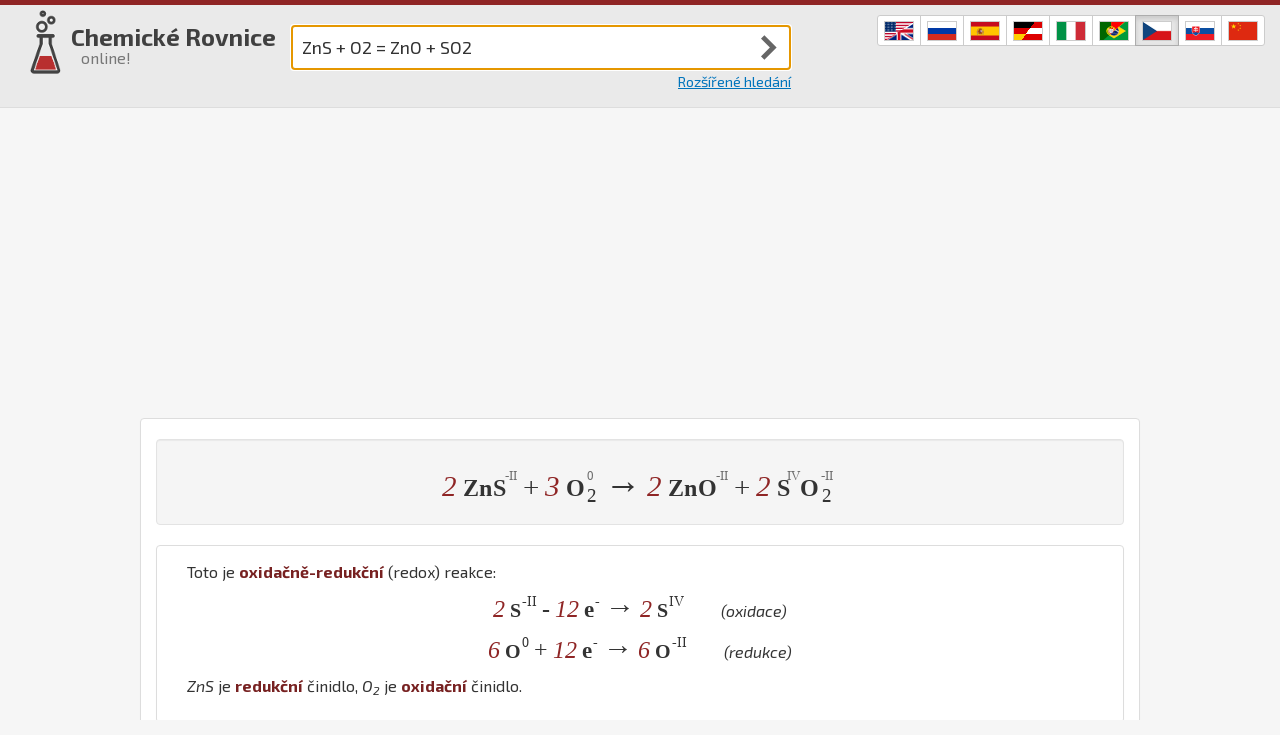

--- FILE ---
content_type: text/html;charset=utf-8
request_url: https://chemequations.com/cs/?s=ZnS+%2B+O2+%3D+ZnO+%2B+SO2&ref=vr&k=1
body_size: 29337
content:

<!DOCTYPE html>
<html lang="cs" xml:lang="cs">
<head>
        <link rel="canonical" href="https://chemequations.com/cs/?s=ZnS+%2B+O2+%3D+ZnO+%2B+SO2" />
            <link rel="alternate" href="https://chemequations.com/en/?s=ZnS+%2B+O2+%3D+ZnO+%2B+SO2" hreflang="en" />
            <link rel="alternate" href="https://chemequations.com/ru/?s=ZnS+%2B+O2+%3D+ZnO+%2B+SO2" hreflang="ru" />
            <link rel="alternate" href="https://chemequations.com/es/?s=ZnS+%2B+O2+%3D+ZnO+%2B+SO2" hreflang="es" />
            <link rel="alternate" href="https://chemequations.com/de/?s=ZnS+%2B+O2+%3D+ZnO+%2B+SO2" hreflang="de" />
            <link rel="alternate" href="https://chemequations.com/it/?s=ZnS+%2B+O2+%3D+ZnO+%2B+SO2" hreflang="it" />
            <link rel="alternate" href="https://chemequations.com/pt/?s=ZnS+%2B+O2+%3D+ZnO+%2B+SO2" hreflang="pt" />
            <link rel="alternate" href="https://chemequations.com/cs/?s=ZnS+%2B+O2+%3D+ZnO+%2B+SO2" hreflang="cs" />
            <link rel="alternate" href="https://chemequations.com/sk/?s=ZnS+%2B+O2+%3D+ZnO+%2B+SO2" hreflang="sk" />
            <link rel="alternate" href="https://chemequations.com/zh/?s=ZnS+%2B+O2+%3D+ZnO+%2B+SO2" hreflang="zh" />
    <meta charset="utf-8" />
    <meta http-equiv="Content-Type" content="text/html; charset=utf-8" />
    <meta http-equiv="X-UA-Compatible" content="IE=edge">
    <meta name="viewport" content="width=device-width, initial-scale=1.0" />
    <title>2 ZnS + 3 O2 &rarr; 2 ZnO + 2 SO2 - Vyčíslená rovnice | Chemické Rovnice online!</title>
    <meta name="description" content="Vyřešená a vyčíslená chemická rovnice 2 ZnS + 3 O2 &rarr; 2 ZnO + 2 SO2 s doplněnými produkty a vyčíslená. Aplikace pro vyčíslování a doplňování produktů." />
    <meta name="author" content="Michal Punčochář" />
    <meta name="copyright" content="Michal Punčochář" />
        <meta name="robots" content="index, follow" />

    <meta name="theme-color" content="#b82f2f">
    <link rel="manifest" href="/cs/manifest.json">

    <link rel="apple-touch-icon" sizes="57x57" href="/icons/touch-icon-57.png">
    <link rel="apple-touch-icon" sizes="76x76" href="/icons/touch-icon-76.png">
    <link rel="apple-touch-icon" sizes="120x120" href="/icons/touch-icon-120.png">
    <link rel="apple-touch-icon" sizes="152x152" href="/icons/touch-icon-152.png">
    <link rel="apple-touch-icon" sizes="167x167" href="/icons/touch-icon-167.png">
    <link rel="apple-touch-icon" sizes="180x180" href="/icons/touch-icon-180.png">
    <link rel="icon" sizes="192x192" href="/icons/touch-icon-192.png">
    <link rel="icon" sizes="128x128" href="/icons/touch-icon-128.png">
    <link rel="shortcut icon" href="/favicon.ico" />

        <link rel="stylesheet" href="/res/styles/styles-combined-no-home.css?20191005" />
    <link rel="stylesheet" href="https://fonts.googleapis.com/css?family=Exo+2:400,400i,700&amp;subset=cyrillic,latin,latin-ext&amp;display=swap" />
	
	<!-- Yandex.RTB -->
	<script>window.yaContextCb=window.yaContextCb||[]</script>
	<script src="https://yandex.ru/ads/system/context.js" async></script>
</head>
<body class="tema-1" data-i="1">
    <div class="viewport">
        <header class="header">
            <div class="horni-lista"></div>
            <noscript>
                <div class='noscript'>
                    Bez povoleného JavaScriptu některé funkce nemusí správně fungovat.
                </div>
            </noscript>
            <nav class="kontejner container-fluid">
                <div class="vlajky btn-group btn-group-sm">
                        <a hreflang="en"
                            class="btn btn-default"
                            href='https://chemequations.com/en/?s=ZnS+%2B+O2+%3D+ZnO+%2B+SO2&amp;ref=vr&amp;k=1'><img
                            src="/res/styles/vlajka-en-28.png"
                            alt="Chemical Equations in English"
                            title="Chemical Equations in English" /></a>
                        <a hreflang="ru"
                            class="btn btn-default"
                            href='https://chemequations.com/ru/?s=ZnS+%2B+O2+%3D+ZnO+%2B+SO2&amp;ref=vr&amp;k=1'><img
                            src="/res/styles/vlajka-ru-28.png"
                            alt="Химические уравнения на русском"
                            title="Химические уравнения на русском" /></a>
                        <a hreflang="es"
                            class="btn btn-default"
                            href='https://chemequations.com/es/?s=ZnS+%2B+O2+%3D+ZnO+%2B+SO2&amp;ref=vr&amp;k=1'><img
                            src="/res/styles/vlajka-es-28.png"
                            alt="Ecuaciones Químicas en español"
                            title="Ecuaciones Químicas en español" /></a>
                        <a hreflang="de"
                            class="btn btn-default"
                            href='https://chemequations.com/de/?s=ZnS+%2B+O2+%3D+ZnO+%2B+SO2&amp;ref=vr&amp;k=1'><img
                            src="/res/styles/vlajka-de-28.png"
                            alt="Chemische Gleichungen auf Deutsch"
                            title="Chemische Gleichungen auf Deutsch" /></a>
                        <a hreflang="it"
                            class="btn btn-default"
                            href='https://chemequations.com/it/?s=ZnS+%2B+O2+%3D+ZnO+%2B+SO2&amp;ref=vr&amp;k=1'><img
                            src="/res/styles/vlajka-it-28.png"
                            alt="Equazioni Chimiche in italiano"
                            title="Equazioni Chimiche in italiano" /></a>
                        <a hreflang="pt"
                            class="btn btn-default"
                            href='https://chemequations.com/pt/?s=ZnS+%2B+O2+%3D+ZnO+%2B+SO2&amp;ref=vr&amp;k=1'><img
                            src="/res/styles/vlajka-pt-28.png"
                            alt="Equações Químicas em Português"
                            title="Equações Químicas em Português" /></a>
                        <a hreflang="cs"
                            class="btn btn-default active"
                            href='https://chemequations.com/cs/?s=ZnS+%2B+O2+%3D+ZnO+%2B+SO2&amp;ref=vr&amp;k=1'><img
                            src="/res/styles/vlajka-cs-28.png"
                            alt="Chemické Rovnice v češtině"
                            title="Chemické Rovnice v češtině" /></a>
                        <a hreflang="sk"
                            class="btn btn-default"
                            href='https://chemequations.com/sk/?s=ZnS+%2B+O2+%3D+ZnO+%2B+SO2&amp;ref=vr&amp;k=1'><img
                            src="/res/styles/vlajka-sk-28.png"
                            alt="Chemické Rovnice v slovenčine"
                            title="Chemické Rovnice v slovenčine" /></a>
                        <a hreflang="zh"
                            class="btn btn-default"
                            href='https://chemequations.com/zh/?s=ZnS+%2B+O2+%3D+ZnO+%2B+SO2&amp;ref=vr&amp;k=1'><img
                            src="/res/styles/vlajka-zh-28.png"
                            alt="化学方程式（中文）"
                            title="化学方程式（中文）" /></a>
                </div>
                    <div class="logo h1">
                        <a href="/cs/"><span class="zkumavka"><span><span></span></span></span><span class="nadpis">Chemické Rovnice <small>online!</small></span></a>
                    </div>
<form id='form-equation' method='get'>
    <fieldset class='inputgroup'>
        <input type='text' name='s' value='ZnS + O2 = ZnO + SO2' placeholder='Zadejte reakci, např. "hcl + naoh"' autofocus />
        <input type="hidden" name="ref" value="input" />
        <div class='button-wrapper'><button title='Odeslat' type='submit' class='btn btn-default'><span>Odeslat</span></button></div>
    </fieldset>
    <div class='link-advanced-search'><a href='rozsirene-hledani/'>Rozšířené hledání</a></div>
</form>                <div class="clearfix"></div>
            </nav>
        </header>
        <!--  header end  -->
        
            <section class="section-content kontejner">
                <div class='panel panel-default block-equation'><div class='panel-body'><h1 class='equation main-equation well'>
<span class='compound'><span class='coefficient'>2</span><span class='space'>&nbsp;</span><span class='group'><span class='element'>Zn</span><span class='element'>S</span><span class='oxidation-number-data-wrapper'><span class='oxidation-number-data' data-on='-II'></span></span></span></span><span class='space'> </span><span class='plus'>+</span><span class='space'> </span><span class='compound'><span class='coefficient'>3</span><span class='space'>&nbsp;</span><span class='group'><span class='element'>O</span><sub class='count'>2</sub><span class='oxidation-number-data-wrapper'><span class='oxidation-number-data' data-on='0'></span></span></span></span><span class='space'> </span><span class='arrow'>&rarr;</span><span class='space'> </span><span class='compound'><span class='coefficient'>2</span><span class='space'>&nbsp;</span><span class='group'><span class='element'>Zn</span><span class='element'>O</span><span class='oxidation-number-data-wrapper'><span class='oxidation-number-data' data-on='-II'></span></span></span></span><span class='space'> </span><span class='plus'>+</span><span class='space'> </span><span class='compound'><span class='coefficient'>2</span><span class='space'>&nbsp;</span><span class='group'><span class='element'>S</span><span class='oxidation-number-data-wrapper'><span class='oxidation-number-data' data-on='IV'></span></span><span class='element'>O</span><sub class='count'>2</sub><span class='oxidation-number-data-wrapper'><span class='oxidation-number-data' data-on='-II'></span></span></span></span><span class='space'> </span></h1>
<div class='panel panel-default equation-block'><div class='panel-body'><p>Toto je <strong>oxidačně-redukční</strong> (redox) reakce:</p><div class='redox-block'><div class='clear'></div><p><span class='equation oxidation-equation'><span class='compound'><span class='coefficient'>2</span><span class='space'>&nbsp;</span><span class='element'>S</span><sup class='oxidation-number'>-II</sup></span><span class='space'> </span><span class='plus'>-</span><span class='space'> </span><span class='compound'><span class='coefficient'>12</span><span class='space'>&nbsp;</span><span class="electron">e</span><sup class='charge'>-</sup></span><span class='space'> </span><span class='arrow'>&rarr;</span><span class='space'> </span><span class='compound'><span class='coefficient'>2</span><span class='space'>&nbsp;</span><span class='element'>S</span><sup class='oxidation-number'>IV</sup></span><span class='space'> </span></span><span class='redox-comment'>(oxidace)</span></p><div class='clear'></div><p><span class='equation oxidation-equation'><span class='compound'><span class='coefficient'>6</span><span class='space'>&nbsp;</span><span class='element'>O</span><sup class='oxidation-number'>0</sup></span><span class='space'> </span><span class='plus'>+</span><span class='space'> </span><span class='compound'><span class='coefficient'>12</span><span class='space'>&nbsp;</span><span class="electron">e</span><sup class='charge'>-</sup></span><span class='space'> </span><span class='arrow'>&rarr;</span><span class='space'> </span><span class='compound'><span class='coefficient'>6</span><span class='space'>&nbsp;</span><span class='element'>O</span><sup class='oxidation-number'>-II</sup></span><span class='space'> </span></span><span class='redox-comment'>(redukce)</span></p><div class='clear'></div></div><p><em><span class='group'><span class='element'>Zn</span><span class='element'>S</span></span></em> je <strong>redukční</strong> činidlo, <em><span class='group'><span class='element'>O</span><sub class='count'>2</sub></span></em> je <strong>oxidační</strong> činidlo.</p></div></div><div class='panel panel-default equation-block'><div class='panel-body'><p class='align-left'>Reaktanty:</p><ul><li><strong><span class='group'><span class='element'>Zn</span><span class='element'>S</span></span></strong> &ndash; <em>Sulfid zinečnatý</em> <span class='citations'><sup class='citation'><a href='https://cs.wikipedia.org/wiki/Sulfid%20zine%C4%8Dnat%C3%BD'><img src='/res/wikipedia_icon_16.png' alt='zdroj: wikipedia, získáno: 2019-09-28' title='zdroj: wikipedia, získáno: 2019-09-28' /></a></sup><sup class='citation'><a href='https://www.wikidata.org/wiki/Q204952'><img src='/res/wikidata_icon_16.png' alt='zdroj: wikidata, získáno: 2019-09-02' title='zdroj: wikidata, získáno: 2019-09-02' /></a></sup></span><ul><li>Další názvy: <em>Sfalerit</em> <span class='citations'><sup class='citation'><a href='https://cs.wikipedia.org/wiki/Sulfid%20zine%C4%8Dnat%C3%BD'><img src='/res/wikipedia_icon_16.png' alt='zdroj: wikipedia, získáno: 2019-09-28' title='zdroj: wikipedia, získáno: 2019-09-28' /></a></sup></span>, <em>Wurtzit</em> <span class='citations'><sup class='citation'><a href='https://cs.wikipedia.org/wiki/Sulfid%20zine%C4%8Dnat%C3%BD'><img src='/res/wikipedia_icon_16.png' alt='zdroj: wikipedia, získáno: 2019-09-28' title='zdroj: wikipedia, získáno: 2019-09-28' /></a></sup></span></li><li>Vzhled: Bílá krystalická látka <span class='citations'><sup class='citation'><a href='https://cs.wikipedia.org/wiki/Sulfid%20zine%C4%8Dnat%C3%BD'><img src='/res/wikipedia_icon_16.png' alt='zdroj: wikipedia, získáno: 2019-09-28' title='zdroj: wikipedia, získáno: 2019-09-28' /></a></sup></span></li></ul></li><li><strong><span class='group'><span class='element'>O</span><sub class='count'>2</sub></span></strong><ul></ul></li></ul><p class='align-left'>Produkty:</p><ul><li><strong><span class='group'><span class='element'>Zn</span><span class='element'>O</span></span></strong> &ndash; <em>Oxid zinečnatý</em> <span class='citations'><sup class='citation'><a href='https://cs.wikipedia.org/wiki/Oxid%20zine%C4%8Dnat%C3%BD'><img src='/res/wikipedia_icon_16.png' alt='zdroj: wikipedia, získáno: 2019-09-28' title='zdroj: wikipedia, získáno: 2019-09-28' /></a></sup><sup class='citation'><a href='https://www.wikidata.org/wiki/Q190077'><img src='/res/wikidata_icon_16.png' alt='zdroj: wikidata, získáno: 2019-09-02' title='zdroj: wikidata, získáno: 2019-09-02' /></a></sup></span><ul><li>Další názvy: <em>Zinková běloba</em> <span class='citations'><sup class='citation'><a href='https://cs.wikipedia.org/wiki/Oxid%20zine%C4%8Dnat%C3%BD'><img src='/res/wikipedia_icon_16.png' alt='zdroj: wikipedia, získáno: 2019-09-28' title='zdroj: wikipedia, získáno: 2019-09-28' /></a></sup></span>, <em>ZnO</em> <span class='citations'><sup class='citation'><a href='https://www.wikidata.org/wiki/Q190077'><img src='/res/wikidata_icon_16.png' alt='zdroj: wikidata, získáno: 2019-09-02' title='zdroj: wikidata, získáno: 2019-09-02' /></a></sup></span>, <em>Kysličník zinečnatý</em> <span class='citations'><sup class='citation'><a href='https://www.wikidata.org/wiki/Q190077'><img src='/res/wikidata_icon_16.png' alt='zdroj: wikidata, získáno: 2019-09-02' title='zdroj: wikidata, získáno: 2019-09-02' /></a></sup></span>, <em>Zinkova běloba</em> <span class='citations'><sup class='citation'><a href='https://www.wikidata.org/wiki/Q190077'><img src='/res/wikidata_icon_16.png' alt='zdroj: wikidata, získáno: 2019-09-02' title='zdroj: wikidata, získáno: 2019-09-02' /></a></sup></span></li><li>Vzhled: Bílá pevná práškovitá látka <span class='citations'><sup class='citation'><a href='https://cs.wikipedia.org/wiki/Oxid%20zine%C4%8Dnat%C3%BD'><img src='/res/wikipedia_icon_16.png' alt='zdroj: wikipedia, získáno: 2019-09-28' title='zdroj: wikipedia, získáno: 2019-09-28' /></a></sup></span></li></ul></li><li><strong><span class='group'><span class='element'>S</span><span class='element'>O</span><sub class='count'>2</sub></span></strong> &ndash; <em>Oxid siřičitý</em> <span class='citations'><sup class='citation'><a href='https://cs.wikipedia.org/wiki/Oxid%20si%C5%99i%C4%8Dit%C3%BD'><img src='/res/wikipedia_icon_16.png' alt='zdroj: wikipedia, získáno: 2019-09-28' title='zdroj: wikipedia, získáno: 2019-09-28' /></a></sup><sup class='citation'><a href='https://www.wikidata.org/wiki/Q5282'><img src='/res/wikidata_icon_16.png' alt='zdroj: wikidata, získáno: 2019-09-02' title='zdroj: wikidata, získáno: 2019-09-02' /></a></sup></span><ul><li>Vzhled: Bezbarvá kapalina nebo bezbarvý plyn <span class='citations'><sup class='citation'><a href='https://cs.wikipedia.org/wiki/Oxid%20si%C5%99i%C4%8Dit%C3%BD'><img src='/res/wikipedia_icon_16.png' alt='zdroj: wikipedia, získáno: 2019-09-28' title='zdroj: wikipedia, získáno: 2019-09-28' /></a></sup></span></li></ul></li></ul></div></div></div></div><div class='related-reactions-block-async' data-reactantIds='347-9' data-productIds='' data-link='/cs/rozsirene-hledani/?submit=Submit&amp;reactant1=ZnS&amp;reactant2=O2' data-title='Hledání podle reaktantů (&lt;span class=&#39;group&#39;&gt;&lt;span class=&#39;element&#39;&gt;Zn&lt;/span&gt;&lt;span class=&#39;element&#39;&gt;S&lt;/span&gt;&lt;/span&gt;, &lt;span class=&#39;group&#39;&gt;&lt;span class=&#39;element&#39;&gt;O&lt;/span&gt;&lt;sub class=&#39;count&#39;&gt;2&lt;/sub&gt;&lt;/span&gt;)' data-basepathLan='/cs/' data-basepath='/'></div><div class='related-reactions-block-async' data-reactantIds='' data-productIds='348-67' data-link='/cs/rozsirene-hledani/?submit=Submit&amp;product1=ZnO&amp;product2=SO2' data-title='Hledání podle produktů (&lt;span class=&#39;group&#39;&gt;&lt;span class=&#39;element&#39;&gt;Zn&lt;/span&gt;&lt;span class=&#39;element&#39;&gt;O&lt;/span&gt;&lt;/span&gt;, &lt;span class=&#39;group&#39;&gt;&lt;span class=&#39;element&#39;&gt;S&lt;/span&gt;&lt;span class=&#39;element&#39;&gt;O&lt;/span&gt;&lt;sub class=&#39;count&#39;&gt;2&lt;/sub&gt;&lt;/span&gt;)' data-basepathLan='/cs/' data-basepath='/'></div><div class='related-reactions-block-async' data-reactantIds='347-9' data-productIds='348-67' data-link='/cs/rozsirene-hledani/?submit=Submit&amp;reactant1=ZnS&amp;reactant2=O2&amp;product1=ZnO&amp;product2=SO2' data-title='Hledání podle reaktantů (&lt;span class=&#39;group&#39;&gt;&lt;span class=&#39;element&#39;&gt;Zn&lt;/span&gt;&lt;span class=&#39;element&#39;&gt;S&lt;/span&gt;&lt;/span&gt;, &lt;span class=&#39;group&#39;&gt;&lt;span class=&#39;element&#39;&gt;O&lt;/span&gt;&lt;sub class=&#39;count&#39;&gt;2&lt;/sub&gt;&lt;/span&gt;) a podle produktů (&lt;span class=&#39;group&#39;&gt;&lt;span class=&#39;element&#39;&gt;Zn&lt;/span&gt;&lt;span class=&#39;element&#39;&gt;O&lt;/span&gt;&lt;/span&gt;, &lt;span class=&#39;group&#39;&gt;&lt;span class=&#39;element&#39;&gt;S&lt;/span&gt;&lt;span class=&#39;element&#39;&gt;O&lt;/span&gt;&lt;sub class=&#39;count&#39;&gt;2&lt;/sub&gt;&lt;/span&gt;) ' data-basepathLan='/cs/' data-basepath='/'></div>
						<script async src="//pagead2.googlesyndication.com/pagead/js/adsbygoogle.js"></script>
                    <div class="reklama reklama-adsense-left">
                        <!-- ChemEquations left -->
                        <ins class="adsbygoogle" style="display:block" data-ad-client="ca-pub-8086088503169177" data-ad-slot="9594208442" data-ad-format="auto"></ins>
                    </div>
                    <div class="reklama reklama-adsense-right">
                        <!-- ChemEquations right -->
                        <ins class="adsbygoogle" style="display:block" data-ad-client="ca-pub-8086088503169177" data-ad-slot="2070941648" data-ad-format="auto"></ins>
                    </div>
                    <div class="reklama reklama-adsense-middle center" style="max-width: 1000px;">
                        <!-- ChemEquations middle -->
						    <ins class="adsbygoogle" style="display:block" data-ad-client="ca-pub-8086088503169177" data-ad-slot="7389118447" data-ad-format="auto"></ins>
                    </div>
                    <div class="reklama reklama-adsense-bottom center" style="max-width: 1000px;">
                        <!-- ChemEquations bottom -->
                        <ins class="adsbygoogle" style="display:block" data-ad-client="ca-pub-8086088503169177" data-ad-slot="6501141244" data-ad-format="auto"></ins>
                    </div>
            </section>
        <!--  footer begin  -->
        <footer class="footer napoveda-schovana">
			<!-- Yandex.RTB R-A-2269772-1 -->
			<script>window.yaContextCb.push(()=>{
			  Ya.Context.AdvManager.render({
				type: 'floorAd',    
				blockId: 'R-A-2269772-1'
			  })
			})</script>
            <section id="feedback-links" class="nad-carou kontejner">
                <a href="#" class="feedback-link" data-toggle="modal" data-target="#feedback-modal" data-type="bug">Nalezl/a jsem chybu!</a>
                <a href="#" class="feedback-link" data-toggle="modal" data-target="#feedback-modal" data-type="improvement">Vím, co zlepšit!</a>
            </section>
            <section class="pod-carou kontejner">
                <div class="nav">
                    <a id="about-author-link" href="#">&copy; Michal Punčochář</a>
                </div>
            </section>
        </footer>

        <div id="feedback-ajax"></div>

        <div id="about-author-modal" class="modal fade">
            <div class="modal-dialog">
                <div class="modal-content"></div>
            </div>
        </div>
    </div> <!-- class=viewport -->

    
	<script>
        if ('serviceWorker' in navigator) {
            window.addEventListener('load', function() {
                navigator.serviceWorker.register('/service-worker.js?basepathLan=/cs/&basepath=/', {scope: '/cs/'}).then(function(registration) {
                    console.log('ServiceWorker registration successful with scope: ', registration.scope);
                }, function(err) {
                    console.log('ServiceWorker registration failed: ', err);
                });
            });
        }
    </script>

    <script src="/res/js/require.js"></script>
    <script>
requirejs.config({
    baseUrl: "/res",
    paths: {
        jquery: "js/jquery-3.4.1.min",
        bootstrap: "bootstrap-dist/js/bootstrap.min",
        textrange: "js/jquery-textrange.min",
        adlogic: "js/adlogic",
        react: "js/react.production.min",
        reactDOM: "js/react-dom.production.min",
        scriptx: "jsx/script.js?20191005",
        jqueryUI: "jquery-ui-1.12.1.custom/jquery-ui.min"
    },
    shim: {
        adlogic: {
            deps: ['jquery']
        },
        bootstrap: {
            deps: ['jquery']
        },
        textrange: {
            deps: ['jquery']
        },
        jqueryUI: {
            deps: ['jquery']
        },
        react : {
            exports: 'React'
        },
        reactDOM: {
            deps: ['react']
        },
        scriptx: {
            deps: ['jquery', 'react', 'reactDOM']
        }
    }
});


require(["scriptx"]);

    require(["adlogic"]);

{
    let translations = null;
    let translationsPromise = null;

    var getTranslations = async function () {
        if (translationsPromise === null) {
            translationsPromise = fetch('/api/get-all-translations?lang=cs')
                .then(res => res.json())
                .then(
                    (res) => {translations = res},
                    (error) => {console.error('There was an error downloading translations. ' + error.message)}
                );
        }
        return translationsPromise;
    };

    var translate = function (s) {
        if (translations && translations[s]) {
            return translations[s];
        } else {
            return '>> ' + s + ' <<';
        }
    }
}


////// autocomplete /////////


function registerAutocomplete(th) {
    th.autocomplete({
        source: function (request, response) {
            $.getJSON("/autocomplete", {
                    q: request.term,
                    p: th.textrange('get').start
                },
                response
            );
        },
        search: function () {
            // custom minLength
            let tr = th.textrange('get');
            return tr.start === tr.end;
        },
        focus: function () {
            return false;
        },
        select: function (event, ui) {
            this.value = ui.item.value;
            return false;
        },
        delay: 100
    });
    th.keyup(function (event) {
        let tr = th.textrange('get');
        if (tr.start !== tr.end) {
            th.autocomplete("close");
        } else {
            if (event.which === 35 || event.which === 36 || event.which === 37 || event.which === 39)
                th.autocomplete("search");
        }
    });
}

require(["jquery", "bootstrap", "textrange", "jqueryUI"], function ($) {
    $("input[type=text]", "#form-equation").each(function () {
        registerAutocomplete($(this));
    });
    $(".autocomplete", "#form-advanced-search").each(function () {
        registerAutocomplete($(this));
    });
});


///// modals /////


require(["jquery", "bootstrap"], function ($) {
    $(".feedback-link", "#feedback-links").click(function (e) {
        let feedbackAjax = $("#feedback-ajax");
        if (feedbackAjax.html() === "") {
            feedbackAjax.load("/feedback-form?lang=cs", function () {
                let feedbackModal = $("#feedback-modal");
                feedbackModal.on("show.bs.modal", function (e) {
                    let a = $(e.relatedTarget);
                    let t = a.data("type");
                    if (t === "bug") {
                        $("h4", feedbackModal).html("Nalezl/a jsem chybu!");
                        $("#feedback-type").val(t);
                    }
                    if (t === "improvement") {
                        $("h4", feedbackModal).html("Vím, co zlepšit!");
                        $("#feedback-type").val(t);
                    }
                });
                $(".autocheck input", feedbackModal).prop("checked", true);
                $(".autocheck", feedbackModal).hide();
                let t = $(e.target).data("type");
                if (t === "bug") {
                    $("h4", feedbackModal).html("Nalezl/a jsem chybu!");
                    $("#feedback-type").val(t);
                }
                if (t === "improvement") {
                    $("h4", feedbackModal).html("Vím, co zlepšit!");
                    $("#feedback-type").val(t);
                }
                $("form", feedbackModal).attr("action", "/cs/?s=ZnS+%2B+O2+%3D+ZnO+%2B+SO2&ref=vr&k=1");
                feedbackModal.modal('show');
            }); // load function
        } // if
    }); // click function


    $("#about-author-link").click(function () {
        $("#about-author-modal").modal();
        let modalContent = $("#about-author-modal .modal-content");
        if (modalContent.html() === "") {
            modalContent.html("<h1><i class='glyphicon glyphicon-refresh spin'></i><h1>");
            modalContent.load("/about-author?lang=cs");
        }
        return false;
    });

});


/////// pure jQuery effects //////

require(["jquery"], function ($) {
    $("#form-equation").submit(function (e) {
        $(".section-content").children().animate({opacity: 0}, {duration: 200});
        $("<h1 style='display:none;text-align:center;position:absolute;max-width:200px;left:0;right:0;margin: 30px auto auto;'><i class='glyphicon glyphicon-refresh spin'></i></h1>")
            .insertBefore(".section-content").fadeIn("fast");
        return true;
    });


// Read more //

    $(".show-more-link").click(function () {
        $(this).nextAll('.show-more-content').show();
        $(this).nextAll('.show-less-link').show();
        $(this).hide();
    });
    $(".show-less-link").click(function () {
        $(this).prevAll('.show-more-content').hide();
        $(this).prevAll('.show-more-link').show();
        $(this).hide();
    });
});
    </script>
        <script>
            (function(i, s, o, g, r, a, m) {
                i['GoogleAnalyticsObject'] = r;
                i[r] = i[r] || function() {
                    (i[r].q = i[r].q || []).push(arguments)
                }, i[r].l = 1 * new Date();
                a = s.createElement(o), m = s.getElementsByTagName(o)[0];
                a.async = 1;
                a.src = g;
                m.parentNode.insertBefore(a, m)
            })(window, document, 'script',
                    '//www.google-analytics.com/analytics.js', 'ga');

            ga('create', 'UA-61240716-6', 'auto');
            ga('set', 'dimension2', 'cs');
            ga('send', 'pageview');
        </script>

</body>
</html>

--- FILE ---
content_type: text/html; charset=utf-8
request_url: https://www.google.com/recaptcha/api2/aframe
body_size: 267
content:
<!DOCTYPE HTML><html><head><meta http-equiv="content-type" content="text/html; charset=UTF-8"></head><body><script nonce="QcAtO4UlslH5hX8MgM9VgQ">/** Anti-fraud and anti-abuse applications only. See google.com/recaptcha */ try{var clients={'sodar':'https://pagead2.googlesyndication.com/pagead/sodar?'};window.addEventListener("message",function(a){try{if(a.source===window.parent){var b=JSON.parse(a.data);var c=clients[b['id']];if(c){var d=document.createElement('img');d.src=c+b['params']+'&rc='+(localStorage.getItem("rc::a")?sessionStorage.getItem("rc::b"):"");window.document.body.appendChild(d);sessionStorage.setItem("rc::e",parseInt(sessionStorage.getItem("rc::e")||0)+1);localStorage.setItem("rc::h",'1769620882060');}}}catch(b){}});window.parent.postMessage("_grecaptcha_ready", "*");}catch(b){}</script></body></html>

--- FILE ---
content_type: application/javascript;charset=UTF-8
request_url: https://chemequations.com/res/js/jquery-textrange.min.js
body_size: 2035
content:
!function(t){"function"==typeof define&&define.amd?define(["jquery"],t):"object"==typeof exports?t(require("jquery")):t(jQuery)}(function(t){var e,n={get:function(t){return i[e].get.apply(this,[t])},set:function(t,n){var s,r=parseInt(t),o=parseInt(n);return void 0===t?r=0:t<0&&(r=this.val().length+r),s=void 0===n?this.val().length:n>=0?r+o:this.val().length+o,i[e].set.apply(this,[r,s]),this},setcursor:function(t){return this.textrange("set",t,0)},replace:function(t){return i[e].replace.apply(this,[t]),this},insert:function(t){return this.textrange("replace",t)}},i={xul:{get:function(t){var e={position:this[0].selectionStart,start:this[0].selectionStart,end:this[0].selectionEnd,length:this[0].selectionEnd-this[0].selectionStart,text:this.val().substring(this[0].selectionStart,this[0].selectionEnd)};return void 0===t?e:e[t]},set:function(t,e){this[0].selectionStart=t,this[0].selectionEnd=e},replace:function(t){var e=this[0].selectionStart;this.val(this.val().substring(0,this[0].selectionStart)+t+this.val().substring(this[0].selectionEnd,this.val().length)),this[0].selectionStart=e,this[0].selectionEnd=e+t.length}},msie:{get:function(t){var e=document.selection.createRange();if(void 0===e)return{position:0,start:0,end:this[0].val().length,length:this[0].val().length,text:this.val()};var n=this[0].createTextRange(),i=n.duplicate();n.moveToBookmark(e.getBookmark()),i.setEndPoint("EndToStart",n);var s={position:i.text.length,start:i.text.length,end:i.text.length+e.text.length,length:e.text.length,text:e.text};return void 0===t?s:s[t]},set:function(t,e){var n=this[0].createTextRange();if(void 0===n)return this;void 0!==t&&(n.moveStart("character",t),n.collapse()),void 0!==e&&n.moveEnd("character",e-t),n.select()},replace:function(t){document.selection.createRange().text=t}}};t.fn.textrange=function(i){return void 0===e&&(e="selectionStart"in this[0]?"xul":document.selection?"msie":"unknown"),"unknown"===e?this:(document.activeElement!==this[0]&&this[0].focus(),void 0===i||"string"!=typeof i?n.get.apply(this):"function"==typeof n[i]?n[i].apply(this,Array.prototype.slice.call(arguments,1)):void t.error("Method "+i+" does not exist in jQuery.textrange"))}});

--- FILE ---
content_type: application/javascript;charset=UTF-8
request_url: https://chemequations.com/res/jsx/script.js?20191005
body_size: 5008
content:
React = require('react');
ReactDOM = require('reactDOM');

class AlertError extends React.Component {
  render() {
    return React.createElement("div", {
      className: "alert alert-danger"
    }, this.props.message);
  }

}

class RelatedRelactionsBlock extends React.Component {
  constructor(props) {
    super(props);
    this.resultsCallback = this.resultsCallback.bind(this);
    this.state = {
      hide: false
    };
  }

  resultsCallback(result) {
    this.setState({
      hide: result === null || result.resultCount === 0
    });
  }

  render() {
    return React.createElement("div", {
      className: 'panel panel-default block-related-reactions' + (this.state.hide ? ' hidden' : '')
    }, React.createElement("div", {
      className: "panel-heading"
    }, React.createElement("h3", {
      className: "panel-title"
    }, React.createElement("a", {
      href: this.props.attrs.link,
      dangerouslySetInnerHTML: {
        __html: this.props.attrs.title
      }
    }))), React.createElement("div", {
      className: "panel-body"
    }, React.createElement(SearchResultsTable, {
      attrs: this.props.attrs,
      no_results_behaviour: "hide",
      resultsCallback: this.resultsCallback
    })));
  }

}

class SearchResultsTable extends React.Component {
  constructor(props) {
    super(props);
    this.updateRows = this.updateRows.bind(this);
    this.state = {
      error: null,
      isLoaded: false,
      offset: 0,
      result: null
    };
  }

  componentDidMount() {
    getTranslations().then(this.updateRows);
  }

  updateRows() {
    this.setState({
      isLoaded: false,
      result: null,
      error: null
    });
    fetch(`${this.props.attrs.basepath}api/search-reactions-by-compound-ids?reactantIds=${this.props.attrs.reactantids}&productIds=${this.props.attrs.productids}&offset=${this.state.offset}`).then(res => res.json()).then(result => {
      this.setState({
        isLoaded: true,
        error: null,
        result
      });

      if (this.props.resultsCallback) {
        this.props.resultsCallback(result);
      }
    }, error => {
      this.setState({
        isLoaded: false,
        result: null,
        error
      });
    });
  }

  buttonClicked(offset, e) {
    e.preventDefault();
    this.setState({
      offset
    }, this.updateRows);
  }

  render() {
    const {
      error,
      isLoaded,
      result
    } = this.state;

    if (error) {
      return React.createElement(AlertError, {
        message: error.message
      });
    } else if (!isLoaded) {
      return React.createElement("h1", {
        style: {
          display: "inline-block",
          margin: "30px 0 30px 0"
        }
      }, React.createElement("i", {
        className: "glyphicon glyphicon-refresh spin"
      }));
    } else if (result.resultCount === 0) {
      if (this.props.no_results_behaviour !== 'hide') {
        return React.createElement(AlertError, {
          message: translate('no_results_found')
        });
      } else {
        return null;
      }
    } else {
      let thead = null;
      let tfoot = null;

      if (result.resultCount > result.limit) {
        let children = [];

        for (let page = 1, offset = 0; offset < result.resultCount; offset += result.limit, page++) {
          if (page > 10) {
            children.push(React.createElement("li", {
              key: page
            }, React.createElement("a", null, "...")));
            break;
          }

          children.push(React.createElement("li", {
            key: page,
            className: offset === result.offset ? 'active' : ''
          }, React.createElement("a", {
            className: "page-link",
            onClick: this.buttonClicked.bind(this, offset),
            href: "#"
          }, page)));
        }

        let pagination = React.createElement("ul", {
          className: "pagination pagination-sm"
        }, children);
        thead = React.createElement("thead", null, React.createElement("tr", null, React.createElement("td", {
          colSpan: "2"
        }, pagination)));
        tfoot = React.createElement("tfoot", null, React.createElement("tr", null, React.createElement("td", {
          colSpan: "2"
        }, pagination)));
      }

      return React.createElement("table", {
        className: "table search-results"
      }, thead, React.createElement("tbody", null, result.searchResults.map((searchResult, i) => React.createElement("tr", {
        key: i
      }, React.createElement("td", null, result.offset + i + 1), React.createElement("td", null, React.createElement("a", {
        href: this.props.attrs.basepathlan + "?s=" + encodeURIComponent(searchResult.equationStr) + "&ref=search",
        dangerouslySetInnerHTML: {
          __html: searchResult.equationStrBold
        }
      }))))), tfoot);
    }
  }

}

$('.search-results-async').each((i, obj) => ReactDOM.render(React.createElement(SearchResultsTable, {
  attrs: obj.dataset
}), obj));
$('.related-reactions-block-async').each((i, obj) => ReactDOM.render(React.createElement(RelatedRelactionsBlock, {
  attrs: obj.dataset
}), obj));

//# sourceMappingURL=script.js.map